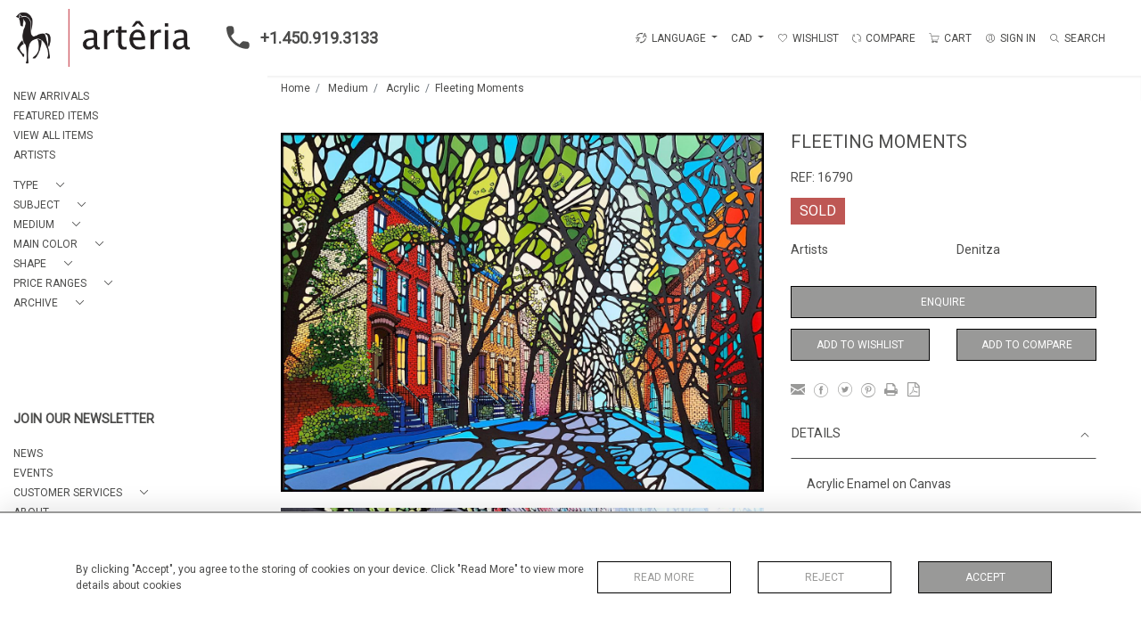

--- FILE ---
content_type: text/html; charset=utf-8
request_url: https://www.google.com/recaptcha/api2/anchor?ar=1&k=6Lf_Tz4aAAAAAG99gPkt6CVFWIPVy0vXoVtPgpdC&co=aHR0cHM6Ly93d3cuYXJ0ZXJpYWdhbGxlcnkuY29tOjQ0Mw..&hl=en&v=7gg7H51Q-naNfhmCP3_R47ho&size=invisible&anchor-ms=20000&execute-ms=30000&cb=p78q5td9ojh8
body_size: 47993
content:
<!DOCTYPE HTML><html dir="ltr" lang="en"><head><meta http-equiv="Content-Type" content="text/html; charset=UTF-8">
<meta http-equiv="X-UA-Compatible" content="IE=edge">
<title>reCAPTCHA</title>
<style type="text/css">
/* cyrillic-ext */
@font-face {
  font-family: 'Roboto';
  font-style: normal;
  font-weight: 400;
  font-stretch: 100%;
  src: url(//fonts.gstatic.com/s/roboto/v48/KFO7CnqEu92Fr1ME7kSn66aGLdTylUAMa3GUBHMdazTgWw.woff2) format('woff2');
  unicode-range: U+0460-052F, U+1C80-1C8A, U+20B4, U+2DE0-2DFF, U+A640-A69F, U+FE2E-FE2F;
}
/* cyrillic */
@font-face {
  font-family: 'Roboto';
  font-style: normal;
  font-weight: 400;
  font-stretch: 100%;
  src: url(//fonts.gstatic.com/s/roboto/v48/KFO7CnqEu92Fr1ME7kSn66aGLdTylUAMa3iUBHMdazTgWw.woff2) format('woff2');
  unicode-range: U+0301, U+0400-045F, U+0490-0491, U+04B0-04B1, U+2116;
}
/* greek-ext */
@font-face {
  font-family: 'Roboto';
  font-style: normal;
  font-weight: 400;
  font-stretch: 100%;
  src: url(//fonts.gstatic.com/s/roboto/v48/KFO7CnqEu92Fr1ME7kSn66aGLdTylUAMa3CUBHMdazTgWw.woff2) format('woff2');
  unicode-range: U+1F00-1FFF;
}
/* greek */
@font-face {
  font-family: 'Roboto';
  font-style: normal;
  font-weight: 400;
  font-stretch: 100%;
  src: url(//fonts.gstatic.com/s/roboto/v48/KFO7CnqEu92Fr1ME7kSn66aGLdTylUAMa3-UBHMdazTgWw.woff2) format('woff2');
  unicode-range: U+0370-0377, U+037A-037F, U+0384-038A, U+038C, U+038E-03A1, U+03A3-03FF;
}
/* math */
@font-face {
  font-family: 'Roboto';
  font-style: normal;
  font-weight: 400;
  font-stretch: 100%;
  src: url(//fonts.gstatic.com/s/roboto/v48/KFO7CnqEu92Fr1ME7kSn66aGLdTylUAMawCUBHMdazTgWw.woff2) format('woff2');
  unicode-range: U+0302-0303, U+0305, U+0307-0308, U+0310, U+0312, U+0315, U+031A, U+0326-0327, U+032C, U+032F-0330, U+0332-0333, U+0338, U+033A, U+0346, U+034D, U+0391-03A1, U+03A3-03A9, U+03B1-03C9, U+03D1, U+03D5-03D6, U+03F0-03F1, U+03F4-03F5, U+2016-2017, U+2034-2038, U+203C, U+2040, U+2043, U+2047, U+2050, U+2057, U+205F, U+2070-2071, U+2074-208E, U+2090-209C, U+20D0-20DC, U+20E1, U+20E5-20EF, U+2100-2112, U+2114-2115, U+2117-2121, U+2123-214F, U+2190, U+2192, U+2194-21AE, U+21B0-21E5, U+21F1-21F2, U+21F4-2211, U+2213-2214, U+2216-22FF, U+2308-230B, U+2310, U+2319, U+231C-2321, U+2336-237A, U+237C, U+2395, U+239B-23B7, U+23D0, U+23DC-23E1, U+2474-2475, U+25AF, U+25B3, U+25B7, U+25BD, U+25C1, U+25CA, U+25CC, U+25FB, U+266D-266F, U+27C0-27FF, U+2900-2AFF, U+2B0E-2B11, U+2B30-2B4C, U+2BFE, U+3030, U+FF5B, U+FF5D, U+1D400-1D7FF, U+1EE00-1EEFF;
}
/* symbols */
@font-face {
  font-family: 'Roboto';
  font-style: normal;
  font-weight: 400;
  font-stretch: 100%;
  src: url(//fonts.gstatic.com/s/roboto/v48/KFO7CnqEu92Fr1ME7kSn66aGLdTylUAMaxKUBHMdazTgWw.woff2) format('woff2');
  unicode-range: U+0001-000C, U+000E-001F, U+007F-009F, U+20DD-20E0, U+20E2-20E4, U+2150-218F, U+2190, U+2192, U+2194-2199, U+21AF, U+21E6-21F0, U+21F3, U+2218-2219, U+2299, U+22C4-22C6, U+2300-243F, U+2440-244A, U+2460-24FF, U+25A0-27BF, U+2800-28FF, U+2921-2922, U+2981, U+29BF, U+29EB, U+2B00-2BFF, U+4DC0-4DFF, U+FFF9-FFFB, U+10140-1018E, U+10190-1019C, U+101A0, U+101D0-101FD, U+102E0-102FB, U+10E60-10E7E, U+1D2C0-1D2D3, U+1D2E0-1D37F, U+1F000-1F0FF, U+1F100-1F1AD, U+1F1E6-1F1FF, U+1F30D-1F30F, U+1F315, U+1F31C, U+1F31E, U+1F320-1F32C, U+1F336, U+1F378, U+1F37D, U+1F382, U+1F393-1F39F, U+1F3A7-1F3A8, U+1F3AC-1F3AF, U+1F3C2, U+1F3C4-1F3C6, U+1F3CA-1F3CE, U+1F3D4-1F3E0, U+1F3ED, U+1F3F1-1F3F3, U+1F3F5-1F3F7, U+1F408, U+1F415, U+1F41F, U+1F426, U+1F43F, U+1F441-1F442, U+1F444, U+1F446-1F449, U+1F44C-1F44E, U+1F453, U+1F46A, U+1F47D, U+1F4A3, U+1F4B0, U+1F4B3, U+1F4B9, U+1F4BB, U+1F4BF, U+1F4C8-1F4CB, U+1F4D6, U+1F4DA, U+1F4DF, U+1F4E3-1F4E6, U+1F4EA-1F4ED, U+1F4F7, U+1F4F9-1F4FB, U+1F4FD-1F4FE, U+1F503, U+1F507-1F50B, U+1F50D, U+1F512-1F513, U+1F53E-1F54A, U+1F54F-1F5FA, U+1F610, U+1F650-1F67F, U+1F687, U+1F68D, U+1F691, U+1F694, U+1F698, U+1F6AD, U+1F6B2, U+1F6B9-1F6BA, U+1F6BC, U+1F6C6-1F6CF, U+1F6D3-1F6D7, U+1F6E0-1F6EA, U+1F6F0-1F6F3, U+1F6F7-1F6FC, U+1F700-1F7FF, U+1F800-1F80B, U+1F810-1F847, U+1F850-1F859, U+1F860-1F887, U+1F890-1F8AD, U+1F8B0-1F8BB, U+1F8C0-1F8C1, U+1F900-1F90B, U+1F93B, U+1F946, U+1F984, U+1F996, U+1F9E9, U+1FA00-1FA6F, U+1FA70-1FA7C, U+1FA80-1FA89, U+1FA8F-1FAC6, U+1FACE-1FADC, U+1FADF-1FAE9, U+1FAF0-1FAF8, U+1FB00-1FBFF;
}
/* vietnamese */
@font-face {
  font-family: 'Roboto';
  font-style: normal;
  font-weight: 400;
  font-stretch: 100%;
  src: url(//fonts.gstatic.com/s/roboto/v48/KFO7CnqEu92Fr1ME7kSn66aGLdTylUAMa3OUBHMdazTgWw.woff2) format('woff2');
  unicode-range: U+0102-0103, U+0110-0111, U+0128-0129, U+0168-0169, U+01A0-01A1, U+01AF-01B0, U+0300-0301, U+0303-0304, U+0308-0309, U+0323, U+0329, U+1EA0-1EF9, U+20AB;
}
/* latin-ext */
@font-face {
  font-family: 'Roboto';
  font-style: normal;
  font-weight: 400;
  font-stretch: 100%;
  src: url(//fonts.gstatic.com/s/roboto/v48/KFO7CnqEu92Fr1ME7kSn66aGLdTylUAMa3KUBHMdazTgWw.woff2) format('woff2');
  unicode-range: U+0100-02BA, U+02BD-02C5, U+02C7-02CC, U+02CE-02D7, U+02DD-02FF, U+0304, U+0308, U+0329, U+1D00-1DBF, U+1E00-1E9F, U+1EF2-1EFF, U+2020, U+20A0-20AB, U+20AD-20C0, U+2113, U+2C60-2C7F, U+A720-A7FF;
}
/* latin */
@font-face {
  font-family: 'Roboto';
  font-style: normal;
  font-weight: 400;
  font-stretch: 100%;
  src: url(//fonts.gstatic.com/s/roboto/v48/KFO7CnqEu92Fr1ME7kSn66aGLdTylUAMa3yUBHMdazQ.woff2) format('woff2');
  unicode-range: U+0000-00FF, U+0131, U+0152-0153, U+02BB-02BC, U+02C6, U+02DA, U+02DC, U+0304, U+0308, U+0329, U+2000-206F, U+20AC, U+2122, U+2191, U+2193, U+2212, U+2215, U+FEFF, U+FFFD;
}
/* cyrillic-ext */
@font-face {
  font-family: 'Roboto';
  font-style: normal;
  font-weight: 500;
  font-stretch: 100%;
  src: url(//fonts.gstatic.com/s/roboto/v48/KFO7CnqEu92Fr1ME7kSn66aGLdTylUAMa3GUBHMdazTgWw.woff2) format('woff2');
  unicode-range: U+0460-052F, U+1C80-1C8A, U+20B4, U+2DE0-2DFF, U+A640-A69F, U+FE2E-FE2F;
}
/* cyrillic */
@font-face {
  font-family: 'Roboto';
  font-style: normal;
  font-weight: 500;
  font-stretch: 100%;
  src: url(//fonts.gstatic.com/s/roboto/v48/KFO7CnqEu92Fr1ME7kSn66aGLdTylUAMa3iUBHMdazTgWw.woff2) format('woff2');
  unicode-range: U+0301, U+0400-045F, U+0490-0491, U+04B0-04B1, U+2116;
}
/* greek-ext */
@font-face {
  font-family: 'Roboto';
  font-style: normal;
  font-weight: 500;
  font-stretch: 100%;
  src: url(//fonts.gstatic.com/s/roboto/v48/KFO7CnqEu92Fr1ME7kSn66aGLdTylUAMa3CUBHMdazTgWw.woff2) format('woff2');
  unicode-range: U+1F00-1FFF;
}
/* greek */
@font-face {
  font-family: 'Roboto';
  font-style: normal;
  font-weight: 500;
  font-stretch: 100%;
  src: url(//fonts.gstatic.com/s/roboto/v48/KFO7CnqEu92Fr1ME7kSn66aGLdTylUAMa3-UBHMdazTgWw.woff2) format('woff2');
  unicode-range: U+0370-0377, U+037A-037F, U+0384-038A, U+038C, U+038E-03A1, U+03A3-03FF;
}
/* math */
@font-face {
  font-family: 'Roboto';
  font-style: normal;
  font-weight: 500;
  font-stretch: 100%;
  src: url(//fonts.gstatic.com/s/roboto/v48/KFO7CnqEu92Fr1ME7kSn66aGLdTylUAMawCUBHMdazTgWw.woff2) format('woff2');
  unicode-range: U+0302-0303, U+0305, U+0307-0308, U+0310, U+0312, U+0315, U+031A, U+0326-0327, U+032C, U+032F-0330, U+0332-0333, U+0338, U+033A, U+0346, U+034D, U+0391-03A1, U+03A3-03A9, U+03B1-03C9, U+03D1, U+03D5-03D6, U+03F0-03F1, U+03F4-03F5, U+2016-2017, U+2034-2038, U+203C, U+2040, U+2043, U+2047, U+2050, U+2057, U+205F, U+2070-2071, U+2074-208E, U+2090-209C, U+20D0-20DC, U+20E1, U+20E5-20EF, U+2100-2112, U+2114-2115, U+2117-2121, U+2123-214F, U+2190, U+2192, U+2194-21AE, U+21B0-21E5, U+21F1-21F2, U+21F4-2211, U+2213-2214, U+2216-22FF, U+2308-230B, U+2310, U+2319, U+231C-2321, U+2336-237A, U+237C, U+2395, U+239B-23B7, U+23D0, U+23DC-23E1, U+2474-2475, U+25AF, U+25B3, U+25B7, U+25BD, U+25C1, U+25CA, U+25CC, U+25FB, U+266D-266F, U+27C0-27FF, U+2900-2AFF, U+2B0E-2B11, U+2B30-2B4C, U+2BFE, U+3030, U+FF5B, U+FF5D, U+1D400-1D7FF, U+1EE00-1EEFF;
}
/* symbols */
@font-face {
  font-family: 'Roboto';
  font-style: normal;
  font-weight: 500;
  font-stretch: 100%;
  src: url(//fonts.gstatic.com/s/roboto/v48/KFO7CnqEu92Fr1ME7kSn66aGLdTylUAMaxKUBHMdazTgWw.woff2) format('woff2');
  unicode-range: U+0001-000C, U+000E-001F, U+007F-009F, U+20DD-20E0, U+20E2-20E4, U+2150-218F, U+2190, U+2192, U+2194-2199, U+21AF, U+21E6-21F0, U+21F3, U+2218-2219, U+2299, U+22C4-22C6, U+2300-243F, U+2440-244A, U+2460-24FF, U+25A0-27BF, U+2800-28FF, U+2921-2922, U+2981, U+29BF, U+29EB, U+2B00-2BFF, U+4DC0-4DFF, U+FFF9-FFFB, U+10140-1018E, U+10190-1019C, U+101A0, U+101D0-101FD, U+102E0-102FB, U+10E60-10E7E, U+1D2C0-1D2D3, U+1D2E0-1D37F, U+1F000-1F0FF, U+1F100-1F1AD, U+1F1E6-1F1FF, U+1F30D-1F30F, U+1F315, U+1F31C, U+1F31E, U+1F320-1F32C, U+1F336, U+1F378, U+1F37D, U+1F382, U+1F393-1F39F, U+1F3A7-1F3A8, U+1F3AC-1F3AF, U+1F3C2, U+1F3C4-1F3C6, U+1F3CA-1F3CE, U+1F3D4-1F3E0, U+1F3ED, U+1F3F1-1F3F3, U+1F3F5-1F3F7, U+1F408, U+1F415, U+1F41F, U+1F426, U+1F43F, U+1F441-1F442, U+1F444, U+1F446-1F449, U+1F44C-1F44E, U+1F453, U+1F46A, U+1F47D, U+1F4A3, U+1F4B0, U+1F4B3, U+1F4B9, U+1F4BB, U+1F4BF, U+1F4C8-1F4CB, U+1F4D6, U+1F4DA, U+1F4DF, U+1F4E3-1F4E6, U+1F4EA-1F4ED, U+1F4F7, U+1F4F9-1F4FB, U+1F4FD-1F4FE, U+1F503, U+1F507-1F50B, U+1F50D, U+1F512-1F513, U+1F53E-1F54A, U+1F54F-1F5FA, U+1F610, U+1F650-1F67F, U+1F687, U+1F68D, U+1F691, U+1F694, U+1F698, U+1F6AD, U+1F6B2, U+1F6B9-1F6BA, U+1F6BC, U+1F6C6-1F6CF, U+1F6D3-1F6D7, U+1F6E0-1F6EA, U+1F6F0-1F6F3, U+1F6F7-1F6FC, U+1F700-1F7FF, U+1F800-1F80B, U+1F810-1F847, U+1F850-1F859, U+1F860-1F887, U+1F890-1F8AD, U+1F8B0-1F8BB, U+1F8C0-1F8C1, U+1F900-1F90B, U+1F93B, U+1F946, U+1F984, U+1F996, U+1F9E9, U+1FA00-1FA6F, U+1FA70-1FA7C, U+1FA80-1FA89, U+1FA8F-1FAC6, U+1FACE-1FADC, U+1FADF-1FAE9, U+1FAF0-1FAF8, U+1FB00-1FBFF;
}
/* vietnamese */
@font-face {
  font-family: 'Roboto';
  font-style: normal;
  font-weight: 500;
  font-stretch: 100%;
  src: url(//fonts.gstatic.com/s/roboto/v48/KFO7CnqEu92Fr1ME7kSn66aGLdTylUAMa3OUBHMdazTgWw.woff2) format('woff2');
  unicode-range: U+0102-0103, U+0110-0111, U+0128-0129, U+0168-0169, U+01A0-01A1, U+01AF-01B0, U+0300-0301, U+0303-0304, U+0308-0309, U+0323, U+0329, U+1EA0-1EF9, U+20AB;
}
/* latin-ext */
@font-face {
  font-family: 'Roboto';
  font-style: normal;
  font-weight: 500;
  font-stretch: 100%;
  src: url(//fonts.gstatic.com/s/roboto/v48/KFO7CnqEu92Fr1ME7kSn66aGLdTylUAMa3KUBHMdazTgWw.woff2) format('woff2');
  unicode-range: U+0100-02BA, U+02BD-02C5, U+02C7-02CC, U+02CE-02D7, U+02DD-02FF, U+0304, U+0308, U+0329, U+1D00-1DBF, U+1E00-1E9F, U+1EF2-1EFF, U+2020, U+20A0-20AB, U+20AD-20C0, U+2113, U+2C60-2C7F, U+A720-A7FF;
}
/* latin */
@font-face {
  font-family: 'Roboto';
  font-style: normal;
  font-weight: 500;
  font-stretch: 100%;
  src: url(//fonts.gstatic.com/s/roboto/v48/KFO7CnqEu92Fr1ME7kSn66aGLdTylUAMa3yUBHMdazQ.woff2) format('woff2');
  unicode-range: U+0000-00FF, U+0131, U+0152-0153, U+02BB-02BC, U+02C6, U+02DA, U+02DC, U+0304, U+0308, U+0329, U+2000-206F, U+20AC, U+2122, U+2191, U+2193, U+2212, U+2215, U+FEFF, U+FFFD;
}
/* cyrillic-ext */
@font-face {
  font-family: 'Roboto';
  font-style: normal;
  font-weight: 900;
  font-stretch: 100%;
  src: url(//fonts.gstatic.com/s/roboto/v48/KFO7CnqEu92Fr1ME7kSn66aGLdTylUAMa3GUBHMdazTgWw.woff2) format('woff2');
  unicode-range: U+0460-052F, U+1C80-1C8A, U+20B4, U+2DE0-2DFF, U+A640-A69F, U+FE2E-FE2F;
}
/* cyrillic */
@font-face {
  font-family: 'Roboto';
  font-style: normal;
  font-weight: 900;
  font-stretch: 100%;
  src: url(//fonts.gstatic.com/s/roboto/v48/KFO7CnqEu92Fr1ME7kSn66aGLdTylUAMa3iUBHMdazTgWw.woff2) format('woff2');
  unicode-range: U+0301, U+0400-045F, U+0490-0491, U+04B0-04B1, U+2116;
}
/* greek-ext */
@font-face {
  font-family: 'Roboto';
  font-style: normal;
  font-weight: 900;
  font-stretch: 100%;
  src: url(//fonts.gstatic.com/s/roboto/v48/KFO7CnqEu92Fr1ME7kSn66aGLdTylUAMa3CUBHMdazTgWw.woff2) format('woff2');
  unicode-range: U+1F00-1FFF;
}
/* greek */
@font-face {
  font-family: 'Roboto';
  font-style: normal;
  font-weight: 900;
  font-stretch: 100%;
  src: url(//fonts.gstatic.com/s/roboto/v48/KFO7CnqEu92Fr1ME7kSn66aGLdTylUAMa3-UBHMdazTgWw.woff2) format('woff2');
  unicode-range: U+0370-0377, U+037A-037F, U+0384-038A, U+038C, U+038E-03A1, U+03A3-03FF;
}
/* math */
@font-face {
  font-family: 'Roboto';
  font-style: normal;
  font-weight: 900;
  font-stretch: 100%;
  src: url(//fonts.gstatic.com/s/roboto/v48/KFO7CnqEu92Fr1ME7kSn66aGLdTylUAMawCUBHMdazTgWw.woff2) format('woff2');
  unicode-range: U+0302-0303, U+0305, U+0307-0308, U+0310, U+0312, U+0315, U+031A, U+0326-0327, U+032C, U+032F-0330, U+0332-0333, U+0338, U+033A, U+0346, U+034D, U+0391-03A1, U+03A3-03A9, U+03B1-03C9, U+03D1, U+03D5-03D6, U+03F0-03F1, U+03F4-03F5, U+2016-2017, U+2034-2038, U+203C, U+2040, U+2043, U+2047, U+2050, U+2057, U+205F, U+2070-2071, U+2074-208E, U+2090-209C, U+20D0-20DC, U+20E1, U+20E5-20EF, U+2100-2112, U+2114-2115, U+2117-2121, U+2123-214F, U+2190, U+2192, U+2194-21AE, U+21B0-21E5, U+21F1-21F2, U+21F4-2211, U+2213-2214, U+2216-22FF, U+2308-230B, U+2310, U+2319, U+231C-2321, U+2336-237A, U+237C, U+2395, U+239B-23B7, U+23D0, U+23DC-23E1, U+2474-2475, U+25AF, U+25B3, U+25B7, U+25BD, U+25C1, U+25CA, U+25CC, U+25FB, U+266D-266F, U+27C0-27FF, U+2900-2AFF, U+2B0E-2B11, U+2B30-2B4C, U+2BFE, U+3030, U+FF5B, U+FF5D, U+1D400-1D7FF, U+1EE00-1EEFF;
}
/* symbols */
@font-face {
  font-family: 'Roboto';
  font-style: normal;
  font-weight: 900;
  font-stretch: 100%;
  src: url(//fonts.gstatic.com/s/roboto/v48/KFO7CnqEu92Fr1ME7kSn66aGLdTylUAMaxKUBHMdazTgWw.woff2) format('woff2');
  unicode-range: U+0001-000C, U+000E-001F, U+007F-009F, U+20DD-20E0, U+20E2-20E4, U+2150-218F, U+2190, U+2192, U+2194-2199, U+21AF, U+21E6-21F0, U+21F3, U+2218-2219, U+2299, U+22C4-22C6, U+2300-243F, U+2440-244A, U+2460-24FF, U+25A0-27BF, U+2800-28FF, U+2921-2922, U+2981, U+29BF, U+29EB, U+2B00-2BFF, U+4DC0-4DFF, U+FFF9-FFFB, U+10140-1018E, U+10190-1019C, U+101A0, U+101D0-101FD, U+102E0-102FB, U+10E60-10E7E, U+1D2C0-1D2D3, U+1D2E0-1D37F, U+1F000-1F0FF, U+1F100-1F1AD, U+1F1E6-1F1FF, U+1F30D-1F30F, U+1F315, U+1F31C, U+1F31E, U+1F320-1F32C, U+1F336, U+1F378, U+1F37D, U+1F382, U+1F393-1F39F, U+1F3A7-1F3A8, U+1F3AC-1F3AF, U+1F3C2, U+1F3C4-1F3C6, U+1F3CA-1F3CE, U+1F3D4-1F3E0, U+1F3ED, U+1F3F1-1F3F3, U+1F3F5-1F3F7, U+1F408, U+1F415, U+1F41F, U+1F426, U+1F43F, U+1F441-1F442, U+1F444, U+1F446-1F449, U+1F44C-1F44E, U+1F453, U+1F46A, U+1F47D, U+1F4A3, U+1F4B0, U+1F4B3, U+1F4B9, U+1F4BB, U+1F4BF, U+1F4C8-1F4CB, U+1F4D6, U+1F4DA, U+1F4DF, U+1F4E3-1F4E6, U+1F4EA-1F4ED, U+1F4F7, U+1F4F9-1F4FB, U+1F4FD-1F4FE, U+1F503, U+1F507-1F50B, U+1F50D, U+1F512-1F513, U+1F53E-1F54A, U+1F54F-1F5FA, U+1F610, U+1F650-1F67F, U+1F687, U+1F68D, U+1F691, U+1F694, U+1F698, U+1F6AD, U+1F6B2, U+1F6B9-1F6BA, U+1F6BC, U+1F6C6-1F6CF, U+1F6D3-1F6D7, U+1F6E0-1F6EA, U+1F6F0-1F6F3, U+1F6F7-1F6FC, U+1F700-1F7FF, U+1F800-1F80B, U+1F810-1F847, U+1F850-1F859, U+1F860-1F887, U+1F890-1F8AD, U+1F8B0-1F8BB, U+1F8C0-1F8C1, U+1F900-1F90B, U+1F93B, U+1F946, U+1F984, U+1F996, U+1F9E9, U+1FA00-1FA6F, U+1FA70-1FA7C, U+1FA80-1FA89, U+1FA8F-1FAC6, U+1FACE-1FADC, U+1FADF-1FAE9, U+1FAF0-1FAF8, U+1FB00-1FBFF;
}
/* vietnamese */
@font-face {
  font-family: 'Roboto';
  font-style: normal;
  font-weight: 900;
  font-stretch: 100%;
  src: url(//fonts.gstatic.com/s/roboto/v48/KFO7CnqEu92Fr1ME7kSn66aGLdTylUAMa3OUBHMdazTgWw.woff2) format('woff2');
  unicode-range: U+0102-0103, U+0110-0111, U+0128-0129, U+0168-0169, U+01A0-01A1, U+01AF-01B0, U+0300-0301, U+0303-0304, U+0308-0309, U+0323, U+0329, U+1EA0-1EF9, U+20AB;
}
/* latin-ext */
@font-face {
  font-family: 'Roboto';
  font-style: normal;
  font-weight: 900;
  font-stretch: 100%;
  src: url(//fonts.gstatic.com/s/roboto/v48/KFO7CnqEu92Fr1ME7kSn66aGLdTylUAMa3KUBHMdazTgWw.woff2) format('woff2');
  unicode-range: U+0100-02BA, U+02BD-02C5, U+02C7-02CC, U+02CE-02D7, U+02DD-02FF, U+0304, U+0308, U+0329, U+1D00-1DBF, U+1E00-1E9F, U+1EF2-1EFF, U+2020, U+20A0-20AB, U+20AD-20C0, U+2113, U+2C60-2C7F, U+A720-A7FF;
}
/* latin */
@font-face {
  font-family: 'Roboto';
  font-style: normal;
  font-weight: 900;
  font-stretch: 100%;
  src: url(//fonts.gstatic.com/s/roboto/v48/KFO7CnqEu92Fr1ME7kSn66aGLdTylUAMa3yUBHMdazQ.woff2) format('woff2');
  unicode-range: U+0000-00FF, U+0131, U+0152-0153, U+02BB-02BC, U+02C6, U+02DA, U+02DC, U+0304, U+0308, U+0329, U+2000-206F, U+20AC, U+2122, U+2191, U+2193, U+2212, U+2215, U+FEFF, U+FFFD;
}

</style>
<link rel="stylesheet" type="text/css" href="https://www.gstatic.com/recaptcha/releases/7gg7H51Q-naNfhmCP3_R47ho/styles__ltr.css">
<script nonce="6jEkt_uYIyotDbllA7w0ZQ" type="text/javascript">window['__recaptcha_api'] = 'https://www.google.com/recaptcha/api2/';</script>
<script type="text/javascript" src="https://www.gstatic.com/recaptcha/releases/7gg7H51Q-naNfhmCP3_R47ho/recaptcha__en.js" nonce="6jEkt_uYIyotDbllA7w0ZQ">
      
    </script></head>
<body><div id="rc-anchor-alert" class="rc-anchor-alert"></div>
<input type="hidden" id="recaptcha-token" value="[base64]">
<script type="text/javascript" nonce="6jEkt_uYIyotDbllA7w0ZQ">
      recaptcha.anchor.Main.init("[\x22ainput\x22,[\x22bgdata\x22,\x22\x22,\[base64]/[base64]/bmV3IFpbdF0obVswXSk6Sz09Mj9uZXcgWlt0XShtWzBdLG1bMV0pOks9PTM/bmV3IFpbdF0obVswXSxtWzFdLG1bMl0pOks9PTQ/[base64]/[base64]/[base64]/[base64]/[base64]/[base64]/[base64]/[base64]/[base64]/[base64]/[base64]/[base64]/[base64]/[base64]\\u003d\\u003d\x22,\[base64]\x22,\x22HibDgkjDlnLDqkwIwr1bw7l7QcKIw6w3woBBIiRIw7XCphTDuEU/w69NZDnCpMKRciIhwpkyW8OrZsO+wo3DlMKDZ01AwosBwq0WCcOZw4I8DMKhw4tZesKRwp1LXcOWwowfFcKyB8O9FMK5G8OgZ8OyMRDCusKsw69Dwr/DpDPCs2PChsKswrcXZVkWF0fCk8OowoDDiAzCsMKDfMKQOjscSsKPwp1AEMO0woMYTMONwotfW8OnHsOqw4YBCcKJCcObwofCmX5+w6wYX0LDuVPCm8K9wpvDkmYjAijDscOAwpA9w4XCs8O9w6jDq3PCogs9KUc8D8O9wo5raMO6w6fClsKIaMKLDcKowpUJwp/DgXzCu8K3eEsFGAbDjMK9F8OIwpTDvcKSZD/CtwXDsU5Gw7LChsOMw6YXwrPCnn7Dq3LDlTVZR0Y2E8KeX8OlVsOnw4Y0wrEJIgrDrGcMw4dvB2DDoMO9wpRhbMK3wocVc1tGwqd/w4Y6RcOWfRjDo28sfMOpPhAZWsKwwqgcw5bDksOCWxXDmxzDkS7ClcO5MzvCvsOuw6vDjkXCnsOjwrzDmwtYw7jCrMOmMTpywqI8w4E7HR/Dj0xLMcO4wrh8wp/Dji91woNiQ8ORQMKjwpLCkcKRwpvCk2sswpRRwrvCgMOLwrbDrW7DusO2CMKlwq3CoTJCA3ciHi/CmcK1wolYw6pEwqEKCMKdLMKSwojDuAXCnywRw7xqBX/DqcK1woFceH93PcKFwp0WZ8OXaGV9w7AlwqlhCxvCvsORw4/CjMOOKQxQw4TDkcKOwp3DoRLDnE/DsW/CscOyw45Ew6wYw7/DoRjCiwgdwr8WUjDDmMKIBwDDsMKIGAPCv8OvasKAWSnDisKww7HCiH0nI8Oaw6LCvw8Pw5lFwqjDhSUlw4oBWD14VMOnwo1Tw7wAw6k7L2NPw68SwppcREEIM8Okw5fDin5Ow6NASRgebGvDrMKXw4dKa8OmE8OrIcOuD8KiwqHCrCQzw5nCusK/KsKTw4xdFMOzYQpMAGhiwrpkwo1aJMOrIUjDqwwxEMO7wr/Ds8Knw7wvCT7Dh8O/fmZTJ8KWwqrCrsKnw6bDusOYwoXDtcOPw6XClXdXccK5wq8lZSw3w6LDkA7DncOzw4nDssOBSMOUwqzCj8K9wp/[base64]/w6RWPcO6w5XCpW9KAULCqAHCizQTX8KBw7paWVZKdznClMOqw6kyDcOxXMO6VkdBw7ZWw6vDhQnCocKdw73DhsKXw4HCmA01w6nCh2MSw57DjcOtesOXw6PCpcK3I2nCssKnE8KSAMKZwo9dP8OxNVvDjcK2Vh7DjcOmwrzDusO9N8K/wovDuH/CnsOjeMKewqExLT7DgsKKGMO/wq1nwqM3w6krPMKFUytcwpJzw5QdEcKgw4jDrmkEIsORRC8YwrTDr8Ofwqo6w6Ylw6Rtwr7DtsKCFcO/FsONwq13wrvCr0XCk8ODCHVyQMK+MMK/[base64]/w6/CvsK6XMOxw5TDicK4wpfDhHQ0FcOrwqDDscOvw4cKLBYsRsOqw6nDlTFaw6xSw57DuGdowovDpU7CoMKjw4HDl8OJwrTCh8KjVsOpG8KFdcOuw5xrwrdAw6JQw7PCv8Ogw6UFU8KTaWzClg/ClDbDlMKTwrXCtl/ChsKDTRdLfArCnT/DoMOjLcKAbUXCq8KwVHoDTMOwXnzCksKbG8O3w4tbT0wTw5/Dr8KHwoDDkC4Ywr/[base64]/wpfDncKwZWvDgcKnLU/ClVPDtBDDuH4NQMOsRsKUfsORwpR+wqw8w6HDpMOKwoXDohHCr8OswqgRw7/DrXfDonhzHz4kIRrCkcK1wowdNMO0woZPwqYWwoIHesKPw6HChMOMXzN2E8Oiwr93w6nCpxpvG8OtGEHCnMO2BsKvc8O6wotPwopmA8OeG8KbO8OXwoXDpsKyw5HDhMOIeS/[base64]/CohRFXMOOwoUGwonCncKFI3DCrgE5Z8KDJMKqUCAGw6VwPMOCYMKXUsOPwoAuwoMqS8KKw68Xe1VEwpVkE8Kiw4JLwrlIw7zCllZKBcOhwqs7w6Qcw4/CqsOXwozCuMOST8KlRD0ew69+RcOawr/CsU7CpMK0woTDo8KbBgTDokHCi8O1TMOddQgAbRxKw5jDpMOLwqABwodcwqtow6pLCmZzIm4Pwr3CrVN4BsOdw73CvsKgRX/CtMKnW1QOwrppccOnw4HDgcKjw7pTGj4JwqR+JsK/[base64]/woLDpsKGwrI8VQPCjyXDo8KEw6tXwpxbw6PCgg1JCcORXwhLw6vCl1DCp8Ofw6VJwrTChMOEJk19b8OBwqXDlsKSOsKfw5Ffw4gPw7dkOcOQw4PCq8O9w6DCoMOmwoI+LMOybH/DgwU3wpokw5kXHcKAMH4lLTDCtcOTaztKWktlwrMfwqDCjSbCkE5/wqkYHcKMXcOnwpV0EMO5AGJEwo7CgMKrK8Oiwo/DrD5qI8KvwrHCnMK0YgDDgMOYZsOGw6jDjMK+CsOgdMOlw5nDimtcwpEWwq/CsDx3bsOAFCA1w4TDqQjDvMKRU8Otb8OZw4nCg8OtQsKawrXDocOsw5JvaEdWwovChMKSwrdMaMKJKsKywql9J8KXwrNywrnCoMOqfcKOw5bDhMKsVlzDmwDDvsKrw63CssKocmN/KMOeBsOfwq9gwqQQFl8YCS1+wpDCjVTCocKnZ1LDuXPCmhApaEvCpwshHsOBecODNT7Cr3PDnMO7wpVBwp0oIjTCocK9wo4zInnCqi7DlnN1FMOcw5XDvCp9wqTCjMOOIAMvw4nCncKmaV/CujE4w4FFKMKXbsOGw5zDnnDDscKxw7vCnMK+wqZqdsOlwrjCjT0rw6zDpsOfWgnCkwU7BSTCmV7Ds8Kew75qLiHDpW/DtMOFwrIwwqjDqVbDnA8owpPCggDClcOfHkMWRmvCnxrDmsO4wqDCncK4bWzCrV/Dr8OOcMOIw5TCsh5sw48zHsKmaxRUX8Okw5AEw7TDtzsBY8KEBFB8w4LDtcKowo3DkMO3wpHCs8Kewq4YPMO4w5BrwrDCh8OUE0UlwoPDocKBwpjCjcKEacKxw4wDLl1Gw4cKwqpPfW9/w6N5BsKDwrhTGRzDuiNjRWPCosKUw4nDjsKww6NAKFrCnQrCth/Dv8OdKg3ClCvCkcKfw78ewoLDucKMZsK5wqoCORI+wqPCiMKfPjZ2PcKeXcO8OAjCtcKewpxoPMOnGxYmw6fCocOaY8O2w7DCtEHCqWooZBJ4eEDDtMOcwqzDqR1DasOpIMOAw4zDt8OQKcO+wqwtPMKTwo46wppTwpPCicKPMcKXwqHDr8KxLsOFw7DDm8OYw5/DukHDmzRqw69kFcKEwobCgsKvUcKYw6XDvsO8AT4Aw77DrsOxFMKvOsKkw60Vb8OJRsKLw4pcecKmVBx0wrTCrsOlJh98VMKtwqDCqzRSCgHCjMOoRMOEBnJReWjDssKBPxF4cV0JAsKXTn3DocK/[base64]/[base64]/DkMKzIcKYwrnCrMKHdzfDgUjCp8K9F8K9wqLCvEFFw7zCocKlw7x1G8KsIkDCtsKxNV57w5jClxlIYsO8wp9FQsKCw7hKwo8cw4gewrYWdMK4w4XCo8KRwrrDvsO7IF/CsFfDnVTChB5jwqnCtQcEY8Ksw7FiYMKoPws6HhwTCsOwwqrCncKjwr7Cm8KwV8KfP2c9dcKkP25XwrfDkcONw5/CssOWw7MLw55SMsO5wp/DjAbDrkUjw7FIw6UXwrzCn2dcFFZFwpxCwqrCgcOecwwMaMO2wocUKm1/[base64]/[base64]/CocOWw6fCjRnDjFV/TMKqD33DhVDCucKJw6gEeMObTxcHGsKHw73Dg3HDv8KyXcKBwrTDsMKBwoE+UzHCrnHDmiAHw4N6wrHDlsKCwrnCu8Kow7XCuAZqW8OqeUwsU0XDoVgXwprDtQrCi03Ci8ONwo9Gw54iKsODJ8OhRsKPwqp8aA3CiMKxw5BVRsO1Rh/CrMK+wpXDhMOvEzrDoSJRUMOhwrrCgXfCrC/[base64]/CiMOiKkbCuQREeUjCqm3Cg1YowqtFw6zDrMOSw4vDnGnDusK9w6PClsONw5lJasOFA8OjCQxwKyM9R8K6w4B5wqR7w4Aiw6A2w5dLw5kHw53DsMOUJi9ow4YxeCzDpcOEKsOTw6TDrMKnL8ODSD/CmTHDkcKjW1zDg8K8w6bCqMKwUcOlacKqOsKYSAvDqsK9Sx9rw7dYMsOvw5cCwpzCrsKyNBJdwps5Q8KVRcK9EhjDjG7Do8KnKsOZUcOqecKvQkdgw4EEwqMZw4J1fMOnw7fCll/DtsOsw4XDlcKSw6HCl8Kew4nCssO/[base64]/DlRLDljk2wpp0fMKPAnnDggA0Q1AySsKLwprDiDBow57DocOkwozDr1pYG2Y6w77CsH/[base64]/CnlnCocKzbklAwpDCsRM5BcKYCScwHBdHNsOPwqfDosKXTcOcwpXDnwbCmwzCuw0Bw7rCmRnDrkXDjMO7eAQFwqjDqhvDl3zCqcKPVz4dIcKtwrZ9KQzClsKEw43CgMKyW8OrwoE4TikmUQ7CqT/DmMOODsKIV0jCsnRaXMOaw49ywrduw7nCp8OpwrHDncKHB8KEPTXDtcO+w4rCo3d5w6gtWMKqwqV0eMOXbFjCq0TClBArNcK3dnrDrsKQwrXCujXDuxTDv8KvXTJYwpTCm33Cgl/Cqg5AIsKTTsOVJ1zDv8KZwqzDpsKvSQ3CmnACJcOTG8OnwqFQw4vDjMOwHMK4w6jCkxLDuCvDjmopesK+STASw5/DhgQMTsKlwqHCi1rCrhJWwoopwqgfKRLCsVLDgxLDkwXCjwHDqi/CtcKtwq5Iw5NPw7jCi2NcwqtGwrXCr1zCtsKTw5bCh8OgTMOywq9NNgJ8wprCiMOcwpsZw5HCt8KdPS3DoQLDg3HCgsOdQ8ONw5Jnw5xdwr9Vw6Ecw4MZw5rCpsKsN8OQwpLDncK2a8KMSsKoF8KBGsOZw4nCiHwSwr4SwoUYwq3Dp1bDgW/CsCTDiDDDmCrDgB5deUgLwoPDvgrDsMK3UgMYHSvDl8KKei3DpRfDkjPCq8K1w4/DqsKIA2TDjggSwqMlw7BMwqx8wodaTcKQCmJ2DnHCgcKlw7Zbw4cfFMOFwoRdw6LDilvDiMKyUcKvw53CkcKSMcKXwpfCsMO8AsOYZsKkw73DssOhwq0Xw7cVw5zDuF1rw4nCn1fDnsKJwrwLw4nCqMO3Q0HCqcOvGS3CmXXCuMKQFRbCksOLw7/[base64]/Coh/DkBfDlT1sQcOjwrt4w4dQL8OFwofDtsKEdCjCrDpxTALCvMOoEcKzwp/DmhTCgiIPUcKvw6RTw5F4ODYbw47DmsOUT8O4VcO1wqB3wq7Du0vClcKnKhTDoAzCt8O+w4o2NjnDrFVkwooLw6p1FnnDtcOOw5xRLzLCvMO8UQ7DvmcYw7rCohPCtgrDhkonw6TDl0/DuQZlBjtyw4DCoXzCqMKDcFBKM8OVXlDCp8O8w7vDsw/[base64]/Do8OpZQ/CmE/Cl8OCw4/CucKNSsOMw57DtEIxIhtFU8OodW0iEsOqEcOWC1lFwrnCncO5csKjdGgdwprDtWMAw5ocLsO2wqrDoXQJw40KDMKlw4HCocKfw5TChMKpJMK+fyBOEQXDsMObw540wqAwV012wrnDiDrDqsOtw4jCgMOcw7vCpcKMwrQefMOfWw/[base64]/J8Oqw5zCrBPDgsK1FcO4MsO/YsKkw7Z2Oj4aVHkGXhE0wrzCtm13B31cw7t2w6cVw5nCiiZ+VWJVJ3/DhsKsw4JWDg4hMMOBwoTCuiLCqsOfLWvDuR9SDiV/wqHCp04Uw486akXCmMKkwoXDt0rDmlrDji8fw4zDqcKYw50nw4FkZlPChsKlw7fDssOtRsOIBsO6wo5UwokLcxnDlMK6wpPChgsLWmvCrMOIUsKyw5x3wo7Cu0JlQ8ORMMKVOEvDhGIKDiXDimLDvMK5wrUGbsKvcMKkw4RoN8OYO8O/w4/Cq2bCg8Odw6Y3JsONZipgJMOawrrCosOxw7LDgEZaw6c4wojCiV8RBhN/w47CrxvDk1Y3MSFZBz13wqXDiDIjUgd6ecO7w5YIwr7DlsOfbcOxw6J2JsKiTcKXen0tw7TDqQ/CqcKpwqbCoirDpgrCsW0eYiNwVgYECsKSwpJpw4xrchZSw7HCnTQcw6rDmG80wqs7ORXCuBcOwprCkcO7w44bGnrClXnDjcK6FcKrwovDnWEmHMKnwrLDtcKnA0Ikwp/[base64]/CmwzDn3EkJWElKnR9w6XDoCZOezzCvWp4w7XCi8Oaw4ouEMOtwrnCq0UIAMKDQyrCvE3DhksNwpLDh8KQaD9vw7/[base64]/CqijCknvDj0LCsB9jd8OmGR1md8Kawr7DowYXw4jCri/DhcKIFMK7Ax/DtcKTw6LCpQfDggUsw7DCvR4pb2ZPwoVaQsOjOMKEw6nChT3Cs0HCncKofMOhPj9WTTwIw4DDosKBw4/[base64]/w67CrcOjeAVvw6F1w4NCwqnCjMKgw4LDi8OcWytXwp45woh4RynDusK4w4odw75Gw69idyzDi8K1KDEeIxnCjcK0OsOMwpXDiMOrUMK5w4cdOMOkwowtwr/CicKYTnxNwoFxw4R0wpEQw6PCvMK0C8K5wpNgW1PCo31ew6YtXyUawq0Bw7PDhsOnwpjDt8OGw6lTwq1GDnXDt8KOwq/DmHPCncK5TsKgw7zCl8KLXcKKGsOGeQbDm8KzYFrDl8OyEsO2TkfCp8O9ZcOgw7JWQ8Khw6bCrFVbwps6SBk3wrLDinnDuMOpwrHDjMKPKg1Tw6HDk8OJwrXDu2fCpy9rw6h4dcOqMcOLwq/[base64]/CgMO1G8OVw7lRTcKcw5xwREzCtBLDsHvDmmbDrsOfVjbCocO0B8KRwrw8XcKjfRvDssKJJxEYWsK5ZxNOw5J0dsKcfG/[base64]/wqdfwozDuzgDVnfCnGsib8KQOcK+wr7Do2DChjnCpzgLScKmwptbIxHCssO6wrPCqSnCp8OQw6bDsW0rHQDDtjvDksKlwpcrw4rCi0tMw6/DhnUewpvDp04DbsKcGsKuCMKgwr5twqvDlsO9Ol/DiTfCimrDjHvDs1/ChV/[base64]/DnsKXw4IGLXQLw6HDoFTCqcONwpsBUMOoRMOEwp3Csm3DmMOKw5pWwpsXXMOVw5ZNEMKfw7XCvMOmwr3ClkfDs8KkwqhywptEwr1nVMOTw7BHw67CsVgiX3DDtsOEwoARYDoaw6jDjRLClMKpw4okw6HDmG/DtQ9uZVbDmnHDnGAvLGzDuQDCqcOCwqHCrMKKw4cKasOoe8OAw47DjwzCjVvDgDHDixrDglvCs8Oow5pNw5Eww6w0Qw/CtMOuwqXDjsK6w4nCtlzDk8K9w7gQHiQuw4UXw5k9FBvChMOjwqoIw4N8bxDDo8KdPMK1cFd6wrZ7DRDClcOYwovCvcOyQGjDgjTCosOeJ8KifsKtw6TCuMK/O3RSwoPCrsKsNMK9Qm/DuXHCvsOfwr0qJGrDhgzCg8Oqw5rDsUYjZMOrw55fw68nwrtQfAYUfzUAw73DpyonNsKXwohtwqhowpDClsOaw5fCjm8Jw48AwpIuMlVlw7wBwpFHwonCtR9Ow6vDssK4w7B/[base64]/CnMOdOVXCgATCsBTDl0JrI8KdAQgvwqDCvMKaC8ORX1xTa8KJw708w7jDqcO7dsKWV0TDrBPCgcKkasOvE8KzwoUIw5TCkm4mG8KMwrEcwr1Nw5VHw7ZfwqkJwp/Dj8O2UnbDrw5bdT3CpmnCsCQ0YxQMwq09w4jDk8KHwrR3D8OpFUZ+PcKUDcKwTsO/[base64]/w7LCicKlwqzCo8OBJgw+wr7DqBlvAkPDu8KyD8OSJsKowp90TcK/OMK9wpcOEX5MBQ1cwovDr1nClVoBAcOVN27Cj8KqPUvCssKSJsOow4FTH0bCmDoqcnzDqD9xwq1ewp/Do3QuwpUAKMKbCUh2PcOzw5cDwpBRUw1sWMOow50bHcKpOMKhXcOwQAnCuMOmw4lYw6nDkMO5w4HDsMOYVg7DucKyDsOQPsKcR1/[base64]/[base64]/DjsKbesK+w4Rea8OAb8KpRhnDh8OkL20+wpnDlsKPPcKlVE/[base64]/[base64]/Dn8Olw7PDiA7CtQ/[base64]/[base64]/FcK9w4nCusOKw5NiHR1/w4rDhsOCw4LDvcKAw44ETMKRXcOfw550wq3DhGTCo8K/w5LChELDjGhmdyfDjMKXw7YjwpDDgUrCpsORZMKFO8Knw6fDscOPw7VXwrnChBbCmMK2w6DCjkjCg8OEEMO5MMOGcRLDrsKiW8KofEJSwqtmw5XDr07Cl8O2w5hNwrAmfnN4w4PCuMOqwqXDssO7wpHDjMKvw786wqBlHsKRCsOpw5vCrcKlw5XDnMKPwoQNw4/CnjBMfDIYcMOtwqQuw4rCrCrDnQvDpcOfw47DnxTCuMOMwpV9w6zDpUXCsBcUw7h1PsKrYsKVYGzDscKhwqZMHMKKVUk7bcKDwo81w77Cv2HDh8K/[base64]/DjzjCrm4ebGVMw5LCoxlhW8O0wrgpwpPDqT9Zw5rCiwgvZcODQMKiCsOXFsORR2XDtiUew7jDhBjDgnM2dcKZwo5UwpTDjcOqA8KPDnzDqMOsZcO/V8O5w43Dq8KhLB9zasKqw5fCllbCrlEkwrcwTMKBwqPCq8OPJAkMXcKFw6bDvFFJRcKJw4bCpETDusOKw7piPllawrjDu13CmcOhw54GwqDDlcKywo3DjmxQVTTCksOVBsKpwpbCisKDwr84w57Ch8KbHVDDusKDVh7Cl8KTVzPCjVLCh8OUUQzCvx/DqcKIw4E/[base64]/CjMOHw7MjGHrDnCg3dg9MaDw/[base64]/CqX59w4HDrB4Ewoc/wrpvCWrCqsOMIcO3w6lxwo3DqMKpw77CizPDi8KDU8KcwqrDqMKhWMO0wobCvGvDnMOQOATDuVgjJ8OOwojCqcO8NCh8wrlGwpNzRWIHW8KWwpDDocKBwq7Cug/CjsOAw494OTjCgsKGW8KZwp7CmA09woTCk8OawqsqBsOpwqsaYsORZgLCu8OFfgzDiV/DiRzDkgXCl8Oaw5NAw67DsVpATRlCw43Cn3zCnxdTA28mH8OkcsKgM1zDr8OBYVE0fD/CjE7DqcOowrQVwo/CjsK9w6oOwqYHwr/Dj1/DtsKCYgfCmHHClTQbw5fDq8ODw75zQ8O+w6zDmFphw4nCvMKKw4I6w4XDrjhbIsOFGiDDrcK/[base64]/Dt2vDlMKPw7HDlcOlYcOmGXPDtMKhRhVTAMKzw5VuXDXCr34GIsKWw7rClMOMeMOPw4TCglDDu8OMw4gWwozDqwjDksOtw6xswpASw4XDr8K9B8KCw6gtwq/DjnLDiAdAw6DDkx7CnAfDhsOeSsOaPMO9Ck5lwq9QwqpswonCtiFcaC8Fwrk2CMKnKj0dwpvCvD0yBCfDr8OeR8Kpw4hkw67Cu8KzKcOWw4/DssKccQ/DnsKpa8Okw6DDqG1Cwo4vw63DrsKpbmIJwoHDkDgOw5/CmGLCqEocZUzCiMKNw7bClRddw43Dv8KVDGV5w7XCuhIkw6/Cpnsww5fCocKiU8OGw5RKw58JdcOVMkrDusKuacKvfzTDhSBtB1ZpZHHDmU9mFHfDqsOaXFliw7pRwoZWClk+QcOgwpbCpRDCusOZTDbCmcKEEC0+w4hAwpJQcMKPMMOMw6xAw5jChMOBw5NcwoNkwoxoOSLCtS/[base64]/CjRTDrcOWfRfDtkNmCynCgsONaAEaSg3Dl8OcUDJFR8O6w7hSE8Obw7XCjRDDmkp5w7B6Fm9bw6UWcXzDtlnCmi7DkcOFw7HDgRw5PV7CjkUpw67CvcKWfnoQJRPDoU4HKcKwwpTCphnCiFrCqMKgwrjDtQ3DjkjDhMOTwp/Do8KaU8OiwqlUN2hQTWfCmAHCh2lfw6/DicONXjEVEsOfw5XCt0LCtzVawrPDpl1ccMKTBUzCgzHCoMKhLsOcPAHDg8OgbsKwP8K/w7zDtAsfPC/DuUk2wqZbwqfDo8KRecK4G8K9HMOPw77DucOnwpNcwrIkw5nDnELCq0IZWEFKw4Qxw6XDiBh5cj8pCX05wo4lKCBwF8OXwpbDnB3CkBwDCMOiw55jwoQhwo/[base64]/w4nCmMOZVETCgMKtwopnDMO0w6EPw5XCmQDCpcK/bzpDaC4bH8OKWXovwo7ClCfDjivCsTfCr8Ovw7XDrFlFSjkewr/[base64]/CiQLDvmZEwqk7w73CnMKvw7VdO3x0B8KXDMK0KMOVwqV5w6PCj8Kpw64aERkgEcKXJ1EiEEUfwoTDvjfCsjxrbSc5w4/CmCtZw73DjUpAw7jCgwrDtsKOOMKtBVRKwpPCjMKhwpzDkcOnw7nDhcO/wqnDgcOFwrjDvkzDlE8yw40owrbDpkbDhMKQElkBYzwHw4MvGlhgwqEzBcKvFkBOEQ7CrMKaw7zDkMKjwr8sw4JKwoBnXEbDlmTClsKqThtfwr8OVMKdbMOfwqQTMcO4wqg2w6IhB2UcwrIlw4EYJcOoL2PDrgPCqiMYw6TClsKAw4DCssKrw6zDuj/CmVzCicKrQMKbw4/CmMKvA8Ojw6rDkwomwrA1HMOSw5dRwpwwwqjCusK3bcKZwqRyw4keXgvCs8O/wrbDtEEGw4vDhsOmFsOWwo5gwoHChV/[base64]/ClwPDiWYcw4F8dh7CrsOVDGDDpMK5fHXDtcKIwotxK3J/axALIgHCnsOIw5vCpxbCmMKLFcOawrobw4QwfcObw51YwrrClsKuJcKDw6wdwrhKacKEFMOKw7J3K8KWe8KgwqcOwoB0ZidWBXkEUcOTwq/DhXTDtkwAFTjDicKnwozClcOmwp7DjMORNy8fw5EnOsOQFBvDuMKhw4Rkw6/CksOLN8OBwq3ChHgjwrvCicO+w7hnJxlswovDpcKZXAZtYU/DksOWwrXDkhZibMKIworDvsO6wpTCm8KFYAbDmTvDu8OnGMKvw4NyfRYGb0PCuEJ7wr/DvUxSSsKpwqrCt8OYfjU/wp97wpnCpCrCu28HwpdKcMOOAExmw4rDswbCmytMYTrCpCpzX8KOIcOcwoDDtVcWwo9YbMOJw5XDl8KTK8K2w5TDmMKLw71nwqUnRcKAw7/DusOGNyRkIcOdQ8OaMMOTw7wrUyhdwr8Ew7sOfg4IOQbDjmVeUsKcQCFaX2klwo14PcKSwp3CusOcF0QVw6lnDMKbNsOmwr8bclfCsnsXRMOoSTPDjcKPJsO3w5AGLsO1w4nCmR4ewqlYw6c9YMKdDibCr8OsIsKJwpTDnsOfwqALZ2DCr1PDvmkgwp0Qw4/CqsKsfx7DgMOpNRTDgcOZRMKWWiLCjw9+w5BNwrvDsxUGLMO8HTE/wp0lSsKMwoDDjUPCiRjDsyPCnMOhwpbDkcKEfsOVamEIw7VkQ2ZEZMOsZmTCgMKEOcKtw4g8QyfDkWIqT0LCgcK9w6gmTMKuRTdOw7wkwoEpwp9ow7nCsUrCkMKGHDkYQcOPfMONWcKUU0lKwoDDskAJwo4PRgrCmsO4wrUgBGZxw4B7wr/Cp8KAGsKgOwcle2fCvcKbUMOFacKHXnceBnDDtMOmRMKww7vCjRzDnEsCYErDkGExQWttw5fDjxjClgbDg23DmcORwo3DmcK3E8OULsKkwqhpTG5aYMKIwo/CqcKobcOtJVBRAMOqw59/w5rDvWROwqDDtMKwwro3wrMkw5nCsCPDnULDoUTCm8K+U8KTbTJMwqnDs33DsjMMRRzCoRvCqsO5wpPDpsOdWjhfwoPDnsK8MmbCvMOGw51pw7xdfcO/[base64]/Di8KCHAICBQFZw6IhwqfDlCYIY8O4ejEvw5vCncOGA8OUIE/CpMOwB8KewrfDlsOZHB1HdnM+wonCvR0/wqHCgMOXwoTCoMO+HRrDllNufjQHw5HDt8KddT9TwrrCpMKAeHdAeMK7PUlMwqIrw7dsB8O4w7NrwrnCkhnDh8OMMsOJCnU+A3A4d8Oww5MNZMONwoMowpIAdEMawr3DolZAwozDmh/[base64]/DmcOUJ8OjwrzDmAEFZ8KSEsKawqUuwpXDkcOqeBvDs8OVMlbCrMO1fMKzKSxCw4vCtCzDkk/DtcOow73DtsKRUHgiAsOGw7E5Xmpww5jDiwE2MsKxwp7Cv8OxKxDDkW94Sx7DgSXDgsKGw5PCqVvDkMOcw6HCkHPDliTDq0EsSsOtFXw4Pk3DlQEDWlg5wp/[base64]/CpzbCnmJYJMOmd2dYw5vCjA3Cn8O7w7Maw4Zgw5LDt8O6w71yKkrDt8OWw67Dr0PDk8OpX8Ktw7PCk2rCukTClcOCw6/Dt3xuEcKhKgfCjh7DrMOVw6zCpTNjdFvCqFLDssOiLcKRw6LDuXvCsXXChw5ww57CrsKpT0jCgHkQcBHDmsOJdsKtFF3DlSPCkMKsX8KtFMO4wpbDt0cKw4bDs8KRMyo/w7jDljrDuE17wrZOwqDDl2JqeSDCuTPCuEYld2XDmSjClmXCiynDhg0XGQYYNETDkCI7H3xmw41jQ8O8cE0vUEXDlmNtwrpVXcKjL8O6QylFacOYwrzCsEtGTcK9SMO/fsOKw5cZw6Jew5rCmWQqwqNkwpHDkiHCvsOAJkHCqSUzw6LCmcKOwphkwqljw61/TcKiwoV/w4DDsU3DrUkBMBdXwqTCrcKlPsOtfcOQTMOiwqbCqnzDsnPCgMKvenoPWAjCpk9rL8KgDUNrOcKfSsKOUGxaLgs/DMKZw4YCwpxvw7XDv8KaBsOrwqEFw4rDqUNmw4NsUcKmwq4aZGM4w6gBT8OAw5oAI8KuwqvDksOVwqI4wqAwwo5XXnkBC8OZwrAYPMKBwofDg8Oew7ZHA8O/BghUw5M9RMOlw6jDpikjwr/Cs3lJwq89wqjDu8Klwp/CvsK3w4bDhlhewo3CrzIYDy7Ch8KJwoM/DXNVDWfCgxLCum1awpN0wqHDl1gjwoXDsjDDuHvCqsKdYx7Dm2nDjQljTRTCtMKMEGtEw6PDngvDihnDlQ1pwp3DuMOGwqrDghx/w68hZ8KSM8K9w73CicK1YcO9DcKUwobDhMKwdsOiG8KVXsKwwpbCh8KRw6M6wozDojg2w6F4wo0Fw6Q+wqDDvRbDpCzDqcOLwrXClnIWwqDCuMODOndnwoTDhGfChQfDo3zDlEQXwpVMw58Dw7YzMCprX1YiJsOsKsO2woUUw6HCq1VxBggiw4XClsOPMMO/ehUKwqrDncK4w4fDlMOdwqcww7/CjMOMesKiw4zCkcOIUCMcw57ClGbCkBzCmW/CsADCl1TCgm8mTG0DwqtcwpzDs0p7woHCosOsw4XDj8KnwpwRwqp5KcOrwq8AGkYgwqVZFMOVwo9aw7kmGVYsw4BZUyfCusK6AQdawrzCoCPDvcKHw5DCn8Kwwq/Cm8O6HsKAQsK2wpgrJDtEL2bCs8KpUcOJY8KqNMKiwpPDlh3CiA/DgE16TlR2OMKYVirCsC7CmELDqcO2KsOdcMOSwrIOC33DvsOhw5/[base64]/CvcOXNyzDpcKYwoFQw7jChG/DkGbCgMOgCxE+dcKXN8KpwqfDnMKsAcOseDg0Cj0ew7bCtn/CjcO4woTChMO/S8KFDgrCiQBcwrLCpMOkwrLDgcKuHQLCnF4xwpfCp8KCw4RlfjrChgEkw7NzworDsyRjE8OWXE/DvsKXwp9YagFrNsKUwrMOwpXCo8OSwqR9wr3DuzNxw4AqKsO5eMOKwpRow47Dt8Kewr7CvkNuAjHDn35zFMOMw5XDr0cYNsKmPcK1wqbCjUt6KkHDqsKTBSjCrzQ7CcOswpvDncKCR0zDuifCscK9M8O/KW7DpsOJE8OXwp/DoDRQwq/Cm8OoT8KiRMOLwo3CkCtLRTPDnyHCuhZvw4M4worCssOxIMOSfcODwr5UenF0wqjDtsK/[base64]/C8KQSwNRW8K2UcKjwo0Jw7NzwofDmMKFw4fCnXttwpjDgVpHV8K7wrwSEcO/NGIMHcORw5bDrMKwwo7CgHzCm8OswojDuF7DrnbDrgfCj8K3KEjCtCLCmlLDlRlJw659wodFw6PDs3k/w7vCmlkJw53DgzjCtVrCshDDssK2w6gVw4jCscK6SxfDvUTCmylsNFTDnsKGwo7CpMO2NcKTw5cCw4XDj3oPwoLCimUHP8Kqw4vCucO5EsKKwpBtwrHDiMOuVsK5wrXCiRnCosO8A1VRDTVTw4HClhvClsKDwp93w4fCusO/wrzCocKWw6olPwUxwr0Pw7hdIAEGa8O8MW7CsTx7c8Otwp85w6tTwoXClyDCksKXIVPDtcKIwr1Aw49zGMKywo3CsWFvIcKJwrFZQlbCpExUw57DonnDoMK1HcKHJsKvNcOnw6YRwq3CvcK3DcOwwonCtMOiCUg/wrd7wobDqcKHW8KowphtwobDl8Kgwp4ifX3CmMKRX8OQF8OpZ0FSwqBWenI8wq/Cg8KLwqYjZMO5AMOJFMKQw6PDoV7Di2Egw77Ds8Kvw5rCqj3DnXElw7d1X1zCrnBRHcKfw4hJw4DDusKIbCZFAcOsJcOmwovDlMKiwpHDssOtcnDCg8OqRMK1wrfDlU3CocOyMUJvw5wawrLDgcO/w7gVCsOvYnnDksOmw4LCuVfCn8OELMOrw7NXF19xFgBuaCRRwrTCi8KQUw01w7nDoXRdwqpmasOyw7bCjMKjwpbCqmQwIS8hKi8PN2tOw5PDgyETJ8Obw5dWw6/DrBUjTMOyDsOIVcKhwpHDk8OfUUtyaCvDoTw1PMObK0fCpxFEwobCssKFF8Kjw7HDnDbCicKzwrRcw7NuS8KCw4nDssOEw693w5/DvMKRw7zDuAnCuAvCs0TCqcKsw7vDmjPCmMOxwrbDsMKVK0wWw7BGw5UcTcOCMlHDksKKYHbDjcKydTfCuT3DrMK1GsOOdkAVwrbCuFsqw5orwpM5w5LClwLDn8OpFMKfwoM4TzkMFcKQGMKYf0TDt05vw51HeXduwq/CksOfPAPCqGDChsODI17Cp8KuWA1xDsK/w7bCjCd/w4fDjsKYwp7Cj183TMOVYAtDdQMJw48OUkMZeMKrw4BEE1d5FmvDhcK/wrXCrcO8w6VnJlJ9wojCkinCizjDhMObwr0yEcO4EW9sw4JeYMKswociKMO7w5M8woPCvVPCncOBMsOdSMOFIcKNYMOCdsOywqhtJyfDpU/DgwokwoltwrAZInE6E8KnOMOPCsKRT8OibMOTwpDCkVfCm8Krwr0JccO1NMKSwrsTAcK9f8Obwr/DnQwQwrk+QSrDk8KTb8OMEsO7w7Bkw7/[base64]/wrvDksOcw6nCigMhLcK+wp3DgjZLPsOawoNhF3rCvSpRTH4Zw7LDu8Okwo/DpW7DtgB6J8KUeHgewp7Dgx5rwqDDlATCqW1MwpfCrAk1PhLDg0xQw7/DlG7CmcK6wq4OUMKJwrZlGCfDqxLCv0ZVA8KWw4x0c8ONHTA0LCw8IkrCl3ZUCsKvCsOBwq8PdmoLwqkMwq3Cu3tSVsOAacO3RTDDqnNVfMOAwovCv8OhLsOlw7F/w7/[base64]/DkyI/woDDgsO/[base64]/DlyTDnsKow55MVj3DqcK5TMKAIMKMYjNJFgFmHCvDoMK1w7DCpBzDiMKUwrlhe8ODwolgM8KfScKCHsObOVzDjx/DgMKUCkDDqsKoMkgEEMKIcw9ZZcOHAC3DjsOtw5Y0wozCtsOowqI+w6J/wrzDvCbDkzjDtsKFJ8OxUR/ClcKiCmPCtMO1AsKaw7AZw580ckofwr9/Px7CrcOhw4/CvHUawqpERMOPDcOcP8ODwqFROQ9rwqLDpsORGMOhwq/DssOST1VAPsKRw7jDtcOLw4DClMK+CHDCh8OIw5LCokzDpyHDjzUEXA3Dt8KUwpUrK8KTw4d1KcOmVcOKw7cZTnbCuAbCmG/DlH3CkcOxWxbCmCYCw7LCqh7CoMONIV5Ow43DuMOPw70+w4hmKSlFYh4sDMKRw5wdw78aw5bCoB81w6AUw7N0wocWwpbCvMK+CsOJSlluPcKEwoR7IcOCw6DDucKDw5xdN8Olw7hyKwBbdcOkTGnDs8Kpw79Rw7kHw5rDjcOSXcKGan7CusOlwr4GacOpAjxzIMK/[base64]/CsgjCrgdZw7jChcKcQMKpwqHCr8Kew7zDpnXDr1ZYD8OUNTrCiGDDmjAeJMKCcwEPw5sSHy5VIcKEwqrCusK8Z8Oqw5vDoUMnwqI5wr7Crj3Dt8OYwqY1wozDgzjCkxrChhx6J8OrMXrDjRXDtw/DrMOvw64twr/ChsOEBH7DpiMSwqFyb8K7TlDDjz57TUzDsMO3eGxaw7pxw5Vgw7QUwqlmHcKbJMOgwp0Ew44bVsKfLcOVw6oMw7PDiURswo1fwpHDv8KYw5DCkjZlw7/DusOGP8KMwrjCv8KMw7ljTCgzAsO3bcOgMS8OwosFUcOhwq7DsjIvCRrDhcKXwq97L8KffFjDi8KlHEBWwrF0w4LDvhTChk5+GxrCj8KCIMKEwoQlXAp4OFoPesKmw4V/PMKfHcKfWjBqwq7DicKjwoIVHELCnhDCpsKnHDhiBMKeHxzDhVXCimJ6YSAxwrTCi8K8wozCkVPDucOsw4gGBsKlw6/Cvl3ChsK3RcOWw50ENsKVwrbCuXLDmhnCmMKcwpHCgQfDgsOpXsKiw4vCgmoqOsKtwpglQsKZRHVEEsK3w7gJw6NEw4XDv2IGwoTDvl5adVNhIsKzLhMcGnjDt0FOcxlOfgtOfDfDsTTDs0vCrBPCusKiFwTDjSnDqWocw4TDsSxRwpI9w7zCjWzDl3k4CW/CoTM+wpbDlTnDosKcKD3DqFRNw6t0GXrDg8Krw5ZPwobCkiosWQMHwoRudMO5HyDCv8Kzw5wnVMKFG8Khw45awrpNwoVbw6DCiMKfcgPCuBLCn8OtcMKQw4MWw6nCnsO1wqzDhwTCtQzDnCEeD8K7wpIVwqYJw5FyZcOYfcOEwq/CksOpRCzDimzCjsO5wr3CsHTCgMOnwqAAwqACwpE/wokTa8ObRiLCqsOWZFR0C8K6w6gGQFwkw5oOwr/Csl9LV8O2w6gHw4pqEcOhSsKTwp/DssOhYWPCmxjCglLDtcOaMMK2wr02CgLCghfCuMKRwrLDtsKNwqLCnmvCt8OAwq3CkcOLwqTCl8OBAsKVXGslKh/Ci8Oew6PDkT9IfDxYAsOOATI/wr3Duz3DncO6wqjDl8Oiw6DDigLDjR0sw5nClgLDkW1+w5nCmsKCJMKOwofDkMK1w4cAwqsvw7TCv319w6xUw68McMKLwpbDhcKmFMOqwpbDiTXCicK5wo/DncKJZ23CpsOCw54Bw6VGw64Xw6Ecw7DCsnrCucKcw57Do8Kpw53DhcOlw5Qzw7vDqy3Diy45wpPDqA3Cu8OGHiNkVA7DnWDCqm4VOnlfwp7CocKMwrnDl8KMJMOCJBQKw59lw7ZRw7DDr8Kkw71UG8OfMFU3F8OSw7A9w5IFZ0FQw5secMO7w4cLw7rClsKnw7M/wpbCs8K6V8OyEMOrdcKAw5PClMOPwpgHNBkPSxEALMK2wp3DiMKmw5LDu8Ozw78dw6onDUxeaHDCgn1/w5otGcOmwpjChjfCnMKVXh/CrcKqwrDClMOUHMORw7/[base64]/ChcKrw7BFwoFiVsOkwp7DhyxUw6TDsznDu35XMklow6sSG8O+CsKow6Bew6k0cMOiw6nCgjzDnRbCucKowp3CmMONL1nDlWjCo39Cwo8gwptFJFN4wp3DpcOSGG1cLMOnw6ZTPH4qwrhqHhHCl15SHsO/wq0vwp15KcO9UcKvcEA4wonCoFtMAzBmVMO8w5RAasKBw5nDpWwjw7/CncOTw658w5NJwr3CocKWwqLCrMOmOGzCpsKUwq5iwpNJwrBjwo18fMKLScOiw5RTw6E3Ox/ComPCrsOlasOlbVUkw7IMJMKjaBjDoBwLRsKjBcKNTsOLT8Olw4bCsMOrw7nCksOgAMOIc8Osw6fCskYhwrbDrB/DkcKZdX3CnF4NHMO+esOmw5TClCcCO8KmCcKHw4J8ZsKq\x22],null,[\x22conf\x22,null,\x226Lf_Tz4aAAAAAG99gPkt6CVFWIPVy0vXoVtPgpdC\x22,0,null,null,null,1,[21,125,63,73,95,87,41,43,42,83,102,105,109,121],[-1442069,331],0,null,null,null,null,0,null,0,null,700,1,null,0,\[base64]/tzcYADoGZWF6dTZkEg4Iiv2INxgAOgVNZklJNBoZCAMSFR0U8JfjNw7/vqUGGcSdCRmc4owCGQ\\u003d\\u003d\x22,0,0,null,null,1,null,0,0],\x22https://www.arteriagallery.com:443\x22,null,[3,1,1],null,null,null,1,3600,[\x22https://www.google.com/intl/en/policies/privacy/\x22,\x22https://www.google.com/intl/en/policies/terms/\x22],\x222Rd+jZzeWMxPgnegc3CYRJ4D5KAG3wN8e19OQT1VwCQ\\u003d\x22,1,0,null,1,1767508865706,0,0,[140,60,116,54,16],null,[246,165,24,149,30],\x22RC-7Rg5F4rrZD6K6Q\x22,null,null,null,null,null,\x220dAFcWeA7Q0NoOoGJXhKQx48SkuO-vTGMKgF4_s7coLc1cyuhAVd2CdyHdKlNPNPEpD_5JBgG5alCT2wQsksnnDneMS0IfuwjSzQ\x22,1767591665412]");
    </script></body></html>

--- FILE ---
content_type: text/css
request_url: https://www.arteriagallery.com/assets/widgets/addToWishList/1.css
body_size: 310
content:
#addNewWishListItemModal .modal-content,
#addNewWishListItemModal.modal-dialog {
    background: var(--body-bg);
}

#addNewWishListItemModal .modal-content .modal-body,
#addNewWishListItemModal .modal-dialog .modal-body {
    padding: 0 80px 50px;
}

#addNewWishListItemModal .modal-content .modal-body .modal-title,
#addNewWishListItemModal .modal-dialog .modal-body .modal-title {
    color: var(--colour_text_title);
    font-size: 1.2rem;
}

#addNewWishListItemModal .modal-content .close,
#addNewWishListItemModal .modal-dialog .close {
    font-size: 2.5rem;
    opacity: 1;
    color: var(--colour_text_body);
}

#addNewWishListItemModal .modal-content .close:focus,
#addNewWishListItemModal .modal-dialog .close:focus {
    outline: none;
}

@media all and (max-width: 767px) {
    #addNewWishListItemModal .modal-content .modal-body,
    #addNewWishListItemModal .modal-dialog .modal-body {
        padding: 0 40px 40px;
    }
}

@media all and (max-width: 567px) {
    #addNewWishListItemModal .modal-content .modal-body,
    #addNewWishListItemModal .modal-dialog .modal-body {
        padding: 0 20px 40px;
    }
}


--- FILE ---
content_type: text/css
request_url: https://www.arteriagallery.com/assets/widgets/subscribeSelect/1.css
body_size: 508
content:
.subscribe-select-dropdown {
    border-color: rgba(136, 136, 136, 0.5) !important;
    font-size: 1.2rem;
    -moz-appearance: none;
    -webkit-appearance: none;
    appearance: none;
    padding: 9.5px 25px 9.5px 10px;
    -ms-text-overflow: ellipsis;
    text-overflow: ellipsis;
    cursor: pointer;
    overflow: hidden;
}

.subscribe-select-dropdown,
.subscribe-select-dropdown:hover {
    color: var(--colour_text_body) !important;
}

.subscribe-select-dropdown label {
    cursor: pointer;
}

.subscribe-select-dropdown:after {
    content: '\E819';
    font-family: 'fontello';
    border: none;
    font-size: 6px;
    line-height:1;
    position: absolute;
    right: 10px;
    top: calc(50% - 8px);
    width: 16px;
    margin: 0;
    transition: all 200ms;
    height: 16px;
    display: flex;
    align-items: center;
    justify-content: center;
}

.subscribe-select-container.show .subscribe-select-dropdown:after {
    transform: rotate(180deg);
}

.subscribe-select-dropdown-menu {
    margin: 0;
    padding: 26px 16px;
}

.subscribe-select-dropdown-menu .search-label {
    line-height: 1;
    margin-top: 2px;
    color: var(--colour_text_body) !important;
}

.subscribe-select-dropdown-menu .contact-information:not(:last-of-type) {
    margin-bottom: 15px;
}

--- FILE ---
content_type: application/javascript
request_url: https://www.arteriagallery.com/assets/widgets/productSingle/3.js
body_size: 3884
content:
$.fancybox.defaults.hash = false;
$(document).on('click', '#get-attributes', function (e) {
    e.preventDefault()
    let attributes = [];
    let attribute_input_group = $("#product_banner input[data-size-price]");
    for (let i = 0; i < attribute_input_group.length; i++) {
        attributes.push(attribute_input_group[i].getAttribute('data-size-attr-id'));
    }
    let attribute_on_url = "";
    if (attributes.length != 0) {
        $.each(attributes, function (key, val) {
            attribute_on_url += "&attributes[]=" + val;
        });
    }
    if (attribute_on_url != "") {
        window.location.replace(site_url + "/shopping/cart?item=" + $(this).data("stock_id") + attribute_on_url);
    }else{
        window.location.replace(site_url + "/shopping/cart?item=" + $(this).data("stock_id"));
    }
});

$('#resent').on('change', function () {
    let amount = $(this).val();
    let sale_amount = $(this).find('option:selected').data('sale-price');
    let vat_type = $(this).data('vat-type');
    let currency = $(this).find(':selected').data('currency');
    let country_code = $(this).find(':selected').data('country_code');
    let shipping_to = $('#shipping_to');
    shipping_to.val(country_code);
    shipping_to.change();

    if (sale_amount) {
        $.ajax({
            url: site_url + '/product-sale-price',
            data: {
                '_token': $('meta[name=csrf-token]').attr('content'),
                amount,
                sale_amount,
                currency,
                vat_type
            },
            success: function (data) {
                if (data.result && data.sale_price_without_currency) {
                    $('#price_format').html(data.result);
                    $("#price_format").attr("data-price-single", data.sale_price_without_currency)
                }
            }
        })
    } else {
        $.ajax({
            url: site_url + '/product-price',
            data: {
                '_token': $('meta[name=csrf-token]').attr('content'),
                amount,
                currency,
                vat_type
            },
            success: function (data) {
                if (data.price) {
                    $('#price_format').text(data.price)
                    $("#price_format").attr("data-price-single", data.price_without_currency)
                }
            }
        })
    }

    if ($(".attrDropdown").is(':empty')) {
        $.ajax({
            url: site_url + '/product-change',
            data: {
                currency: currency,
                default_currency: $(".attrDropdown").data("default-curr"),
                stock_id: $(".attrDropdown").data("stock-id")
            },
            success: function (data) {
                if (data && data['response']) {
                    for (let item of data['data']['data']['attribute_groups']) {
                        if (item['attribute_group_name']) {
                            let i = 0;
                            for (let size of item['attributes']) {
                                $(".sizeDropdownAmount-" + i).text(size['amount_list'][0]['amount']);
                                $(".sbtn-" + i).attr("data-size-price", size['amount_list'][0]['amount_without_currency']);
                                $(".sbtn-" + i).attr("data-size-stock-attr-id", size['stock_attribute_id']);
                                i++;
                            }
                        }
                    }

                    let changed_amount = calculatePrice();
                    if (!isNaN(changed_amount)) {
                        amount = changed_amount;
                        $.ajax({
                            url: site_url + '/product-price',
                            data: {
                                '_token': $('meta[name=csrf-token]').attr('content'),
                                amount,
                                currency,
                                vat_type
                            },
                            success: function (data) {
                                if (data.price) {
                                    $('#t-price').text(data.price)
                                    $("#t-price").attr("price_without_curr", data.price_without_currency)
                                }
                            }
                        })
                    }
                }
            }
        })
    }
});

$(document).ready(function() {
    let country_code = $('#shipping_to').val()

    shippingPrice(country_code)
});

function shippingPrice(country_code) {
    let _token = $('meta[name=csrf-token]').attr('content');
    var currency = $('#currencyDropdownItem').data('currency');

    if(!currency){
        currency = $('.main-currency-selected').data('currency');
    }

    let stock_id = $('#stock_id').val();

    $.ajax({
        url: site_url + '/shopping/shipping-price',
        method: 'POST',
        data: {
            _token,
            currency,
            country_code,
            stock_id
        },
        success: function (data) {
            let shipping_price_value = $('#shipping_price_value');
            let textDesc='';
            if (data.shipping && data.shipping.response) {
                if(data.shipping.shipping_day_text){
                    $('.shipping-day').text(data.shipping.shipping_day_text);
                }else{
                    $('.shipping-day').text('');
                }
                $('#shipping-text-description').html('');
                if (data.shipping.shipping_poa) {
                    textDesc = data.shipping.shipping_poa_text_description;
                    shipping_price_value.text(textDesc);
                } else {
                    shipping_price_value.text(getPhrase('shipping_to_with_binding', {shipping_total: data.shipping.shipping_total}))
                }
            } else {
                shipping_price_value.text('')
            }
        }
    })
}

$('#shipping_to').on('change', function () {
    shippingPrice($(this).val())
});

$('.add-to-cart').on('click', function (e) {
    let attributes = [];
    let attribute_input_group = $("#product_banner input[data-size-price]");
    for (let i = 0; i < attribute_input_group.length; i++) {
        attributes.push(attribute_input_group[i].getAttribute('data-size-attr-id'));
    }

    let myData = {
        stock_id: $(this).data("stock_id"),
        attributes: attributes,
        _token: $('meta[name=csrf-token]').attr('content')
    };

    let btnText = e.target.textContent,
        element = e.target;
    element.innerHTML = getPhrase('adding');
    element.setAttribute('disabled', 'disabled');

    $.ajax({
        type: "POST",
        url: site_url + '/shopping/add-cart',
        data: myData,
        success: function (data) {
            let errMessage = '';

            if (data.error && data.error != '' && data.error_name == 'max_limit') {
                $('.alert-error .error-message').html(data.error);
                $('.alert-error').parent().show();
            }

            if (data.response.response == false) {
                if (typeof data.response.message == 'string') {
                    errMessage = data.response.message;

                } else {
                    if (data.message && data.message.length > 0) {
                        errMessage = data.message[0].error_message;
                    }
                }
                if(errMessage != '' && errMessage != undefined) {
                    $('.alert-error .error-message').html(errMessage);
                    $('.alert-error').parent().show();
                }

                hideAlert();
            } else {
                let cart = $('#cartToggle');
                let imgtodrag = $('.item').find('img').eq(0);
                let cart_count = $('.cart-count');

                if (imgtodrag) {
                    let imgclone = imgtodrag.clone()
                        .offset({
                            top: imgtodrag.offset().top,
                            left: imgtodrag.offset().left
                        })
                        .css({
                            'opacity': '0.5',
                            'top': '50%',
                            'left': '50%',
                            'transform': 'translate(-50%,-50%)',
                            'position': 'absolute',
                            'max-width': '100px',
                            'height': 'auto',
                            'width': '100px',
                            'z-index': '10000'
                        })
                        .appendTo($('body'))
                        .animate({
                            'top': cart.offset().top,
                            'left': cart.offset().left,
                            'width': 75,
                            'height': 75
                        }, 1000, 'easeInOutExpo');

                    imgclone.animate({
                        'width': 0,
                        'height': 0
                    }, function () {
                        $(this).detach()
                    });
                }
                if (data.cart_count > 0) {
                    cart_count.html(data.cart_count);
                    cart_count.addClass('cart-badge');
                    $('.cart-badge').addClass('d-flex').show();
                }
            }
        },
        error: function (err) {
            console.log(err)
        }
    });

    setTimeout(() => {
        element.innerHTML = btnText;
        element.removeAttribute('disabled');
        $('.cart-sidebar__body__content').toggleClass('d-none');
    }, 1200);
});

// Share product to user
$(document).on("click", ".send_item_email", function (ev) {
    let send_butt = $('#send_friend_email');
    send_butt[0].setAttribute('disabled', 'disabled');
    $.ajax({
        type: "POST",
        url: site_url + '/send-item-friend',
        data: {
            '_token': $('meta[name=csrf-token]').attr('content'),
            'sender_name': $("#m_name_send_friend").val(),
            'message': $("#message_send_friend").val(),
            'friend_name': $("#name_send_friend").val(),
            'email': $("#email_send_friend").val(),
            'stock_id': $(".send_prod_modal_btn").attr("data-stock-id"),
            'stock_number': $(".send_prod_modal_btn").attr("data-stock-number"),
            'prod_url': location.pathname
        },
        success: function (data) {
            if (data && data.response) {
                $("#email_to_friend").modal("hide");
                $("#email_to_friend").on('hidden.bs.modal', function (e) {
                    $('.alert-success .success-message').html(getPhrase('your_email_has_been_sent_successfully'));
                    $('.alert-success').parent().show();
                })
                hideAlert();
            }
        }, error: function (error) {
            let errors = [];
            if (error.responseJSON) {
                errors = error.responseJSON.errors.error;
                if (errors) {
                    for (let _key in errors) {
                        if (errors[_key] && errors[_key].length > 0) {
                            $("." + _key + "_err").text(errors[_key][0])
                        }
                    }
                }
            }
        }
    })
    setTimeout(() => {
        send_butt[0].removeAttribute('disabled')
    }, 2000);
})

$('#addNewWishListItemModal').on('show.bs.modal', function () {
    $('.error').text('');

    $('[name=wish_lists]').each(function (e) {
        $(this).prop('checked', false)
    });

    window.checkWishlistchecked();
});

$('.send_product_friend input,textarea').on('keyup', function () {
    $(this).siblings("span").text("")
    $(this).siblings("p").text("")
});

$('#email_to_friend').on('show.bs.modal', function () {
    $(".send_product_friend")[0].reset();
    $('.error').text('')
});

$('[data-fancybox="gallery"]').on('click', function () {
    if (window.innerWidth >= 767) {
        setTimeout(() => {
            $.fancybox.getInstance().Thumbs.toggle();
        })
    }
});

let attr_selected_num = 0;

$(document).ready(function () {
    const selectedAttributes = []
    const attribute_groupe_ids = []
    const res = {}

    document.querySelectorAll('#product_banner input').forEach(el => {
        attribute_groupe_ids.push(el.dataset.sizeAttrId)
    })

    attribute_groupe_ids.forEach(id => {
        res[id] = []
        document.querySelectorAll(`[data-size-attr-id='${id}'] button`)
            .forEach(el => res[id].push(el.dataset.sizeStockAttrId))
    })
    $('.attr_dropdown_btn').on('click', function () {
        var currency = $('#currencyDropdownItem').data('currency');

        if(!currency){
            currency = $('.main-currency-selected').data('currency');
        }

        $(this).removeClass("selected_attr");
        $(this).addClass("selected_attr");
        const parent = $(this).closest('.form-group');
        let price = $(this).data("siz-pr") > 0 ? $this.data("size-pr") : '';
        let src = $(this).find("img").attr("src");
        parent.next().find(".size-image").attr("src", src ? src : null);
        parent.find('input').val($(this).data("size") + " " + price);
        parent.find('input').attr('data-size-price', $(this).data('size-price'));
        parent.find('input').attr('data-size-attr-id', $(this).data('size-stock-attr-id'));

        const stockId = $(this).attr("data-size-stock-attr-id")
        let attr_boxes_count = $('#product_banner input');

        if (!selectedAttributes.includes(stockId)) {
            selectedAttributes.push(stockId)
            attr_selected_num++;
        }

        const condition = Object.keys(res).every(key => res[key].some(e => selectedAttributes.includes(e)))

        if (attr_selected_num >= attr_boxes_count.length && condition) {
            if(document.querySelector('.add-to-cart')){
                document.querySelector('.add-to-cart').classList.remove('disabled')
                $('.add-to-cart').removeAttr('disabled');
            }
        }

        checkIfAllSelected();
        var selected_attr = $(this).data("size-price");
        $(".image-for-by-price").removeClass("d-none").addClass("d-flex");
        $('.image-for-by').ezPlus({
            zoomWindowPosition: 10,
            zoomWindowWidth: 190,
            zoomWindowHeight: 190,
            borderSize: 5,
            minZoomLevel: 1.5,
            borderColour: "#00000000",
        });
        amount = calculatePrice();
        $.ajax({
            url: site_url + '/product-price',
            data: {
                '_token': $('meta[name=csrf-token]').attr('content'),
                currency: currency,
                amount: parseFloat(amount)
            },
            success: function (data) {
                $("#t-price").text(data.price);
                $("#t-price").attr("price_without_curr", data.price_without_currency);
            }
        })
    });
})

window.calculatePrice = function () {

    let original_price = $("#price_format").attr("data-price-single");
    let total_price = +original_price;
    let attribute_inputs = $("#product_banner input[data-size-price]")
    for (let i = 0; i < attribute_inputs.length; i++) {
        total_price = total_price + +attribute_inputs[i].getAttribute('data-size-price');
    }

    return total_price;
}

function checkIfAllSelected() {
    let attr_boxes_count = $('#product_banner input');
    if (attr_selected_num >= attr_boxes_count.length) {
        $(".add-to-cart").prop("disabled", false);
    }
    return false;
}


// get gallery images container width and set as max-height
function getGalleryContainerWidth() {
    const galleryContainer = document.querySelector('.gallery-image-container');
    if (galleryContainer) {
        galleryContainer.style.setProperty('--cotainer-widht', +galleryContainer.offsetWidth + "px");
    }
}
getGalleryContainerWidth()
$(window).resize(() => {
    getGalleryContainerWidth()
})

$('#stock_enquiry').on('click', function(){
    $('#enquireModal .error').text('');
});

$('a.add-to-cart').on('click', function(e){
    e.preventDefault();
    let url = $(this).attr('href');
    let attribute_input_group = $("#product_banner input[data-size-price]");
    let attributes = '';
    for (let i = 0; i < attribute_input_group.length; i++) {
        attribute_id = attribute_input_group[i].getAttribute('data-size-attr-id');
        if(i !== 0){
            attributes += ',';
        }
        attributes += `${attribute_id}`
    }
    url += `&attributes=${attributes}`;
    window.location.href = url;
})

